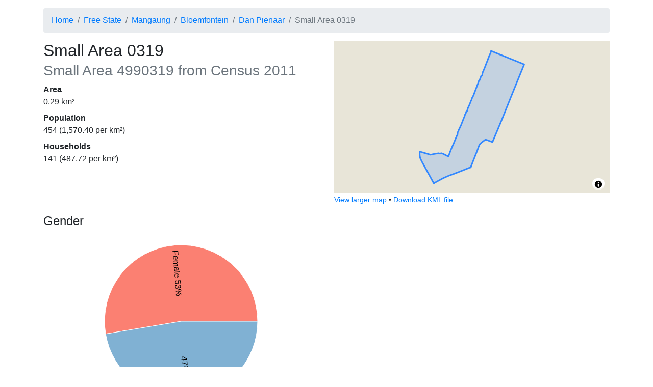

--- FILE ---
content_type: text/html; charset=utf-8
request_url: https://census2011.adrianfrith.com/place/4990319
body_size: 4874
content:
<!doctype html>
      <html lang="">
        <head>
            <meta http-equiv="X-UA-Compatible" content="IE=edge" />
            <meta charset="utf-8" />
            <title data-rh="true">Census 2011: Small Area: Small Area 0319</title>
            <meta name="viewport" content="width=device-width, initial-scale=1, shrink-to-fit=no">
            <link rel="stylesheet" href="/static/css/client.d65db607.css">
            <script src="/static/js/client.cfc44b00.js" defer></script>
        </head>
        <body>
            <div id="root"><div class="py-3 container"><nav aria-label="breadcrumb"><ol class="breadcrumb"><li class="breadcrumb-item"><a href="/">Home</a></li><li class="breadcrumb-item"><a href="/place/4">Free State</a></li><li class="breadcrumb-item"><a href="/place/499">Mangaung</a></li><li class="breadcrumb-item"><a href="/place/499023">Bloemfontein</a></li><li class="breadcrumb-item"><a href="/place/499023006">Dan Pienaar</a></li><li class="breadcrumb-item active" aria-current="page">Small Area 0319</li></ol></nav><div class="row"><div class="col-lg-6"><h2>Small Area 0319<br/><small class="text-muted">Small Area<!-- --> <!-- -->4990319<!-- --> from Census 2011</small></h2><dl><dt>Area</dt><dd>0.29<!-- --> km²</dd><dt>Population</dt><dd>454<!-- --> (<!-- -->1,570.40<!-- --> per km²)</dd><dt>Households</dt><dd>141<!-- --> (<!-- -->487.72<!-- --> per km²)</dd></dl></div><div class="col-lg-6"><div class="small-map" id="place-map" style="height:300px"></div><div><small><a href="/place/4990319/map">View larger map</a> •<!-- --> <a href="/place/4990319/kml">Download KML file</a></small></div></div></div><div class="mt-3 row"><div class="col-lg-6"><div class="pb-3"><h4>Gender</h4><div class="d-flex flex-column align-items-center"><div class="recharts-wrapper" style="position:relative;cursor:default;width:450px;height:350px"><svg cx="50%" cy="50%" class="recharts-surface" width="450" height="350" viewBox="0 0 450 350" version="1.1"><defs><clipPath id="recharts21820096-clip"><rect x="5" y="5" height="340" width="440"></rect></clipPath></defs><g class="recharts-layer recharts-pie"><g class="recharts-layer recharts-pie-sector"><path name="Female" cx="225" cy="175" stroke="#fff" fill="#fb8072" class="recharts-sector" d="M 375,175
    A 150,150,0,
    1,0,
    77.0638273625639,199.7969519374197
  L 225,175 Z"></path></g><g class="recharts-layer recharts-pie-sector"><path name="Male" cx="225" cy="175" stroke="#fff" fill="#80b1d3" class="recharts-sector" d="M 77.0638273625639,199.7969519374197
    A 150,150,0,
    0,0,
    375,175.00000000000003
  L 225,175 Z"></path></g><g class="recharts-layer recharts-pie-labels"><g class="recharts-layer"><text x="85" y="175" fill="black" text-anchor="start" dominant-baseline="central" transform="rotate(85.24229074889868, 225, 175)">Female 53%</text></g><g class="recharts-layer"><text x="365" y="175" fill="black" text-anchor="end" dominant-baseline="central" transform="rotate(-274.75770925110135, 225, 175)">47% Male</text></g></g></g></svg></div></div><div class="pb-2"><button aria-controls="collapse-text-Gender" aria-expanded="false" type="button" class="btn btn-secondary">Show table</button></div><div id="collapse-text-Gender" class="collapse"><table class="table"><thead><tr><th></th><th class="text-right">People</th><th class="text-right">Percentage</th></tr></thead><tbody><tr><td>Female</td><td class="text-right">239</td><td class="text-right">52.64%</td></tr><tr><td>Male</td><td class="text-right">215</td><td class="text-right">47.36%</td></tr></tbody></table></div></div><div class="pb-3"><h4>Age</h4><div class="d-flex flex-column align-items-center"><div class="recharts-wrapper" style="position:relative;cursor:default;width:450px;height:350px"><svg class="recharts-surface" width="450" height="350" viewBox="0 0 450 350" version="1.1"><defs><clipPath id="recharts21820098-clip"><rect x="5" y="5" height="280" width="440"></rect></clipPath></defs><g class="recharts-layer recharts-cartesian-axis recharts-xAxis xAxis"><line height="60" orientation="bottom" width="440" type="category" x="5" y="285" class="recharts-cartesian-axis-line" stroke="#666" fill="none" x1="5" y1="285" x2="445" y2="285"></line><g class="recharts-cartesian-axis-ticks"><g class="recharts-layer recharts-cartesian-axis-tick"><line height="60" orientation="bottom" width="440" type="category" x="5" y="285" class="recharts-cartesian-axis-tick-line" stroke="#666" fill="none" x1="17.22222222222222" y1="291" x2="17.22222222222222" y2="285"></line><g transform="translate(17.22222222222222,293)"><text x="0" y="0" dy="0" text-anchor="end" dominant-baseline="central" fill="#black" transform="rotate(-90)">0–4</text></g></g><g class="recharts-layer recharts-cartesian-axis-tick"><line height="60" orientation="bottom" width="440" type="category" x="5" y="285" class="recharts-cartesian-axis-tick-line" stroke="#666" fill="none" x1="41.666666666666664" y1="291" x2="41.666666666666664" y2="285"></line><g transform="translate(41.666666666666664,293)"><text x="0" y="0" dy="0" text-anchor="end" dominant-baseline="central" fill="#black" transform="rotate(-90)">5–9</text></g></g><g class="recharts-layer recharts-cartesian-axis-tick"><line height="60" orientation="bottom" width="440" type="category" x="5" y="285" class="recharts-cartesian-axis-tick-line" stroke="#666" fill="none" x1="66.11111111111111" y1="291" x2="66.11111111111111" y2="285"></line><g transform="translate(66.11111111111111,293)"><text x="0" y="0" dy="0" text-anchor="end" dominant-baseline="central" fill="#black" transform="rotate(-90)">10–14</text></g></g><g class="recharts-layer recharts-cartesian-axis-tick"><line height="60" orientation="bottom" width="440" type="category" x="5" y="285" class="recharts-cartesian-axis-tick-line" stroke="#666" fill="none" x1="90.55555555555554" y1="291" x2="90.55555555555554" y2="285"></line><g transform="translate(90.55555555555554,293)"><text x="0" y="0" dy="0" text-anchor="end" dominant-baseline="central" fill="#black" transform="rotate(-90)">15–19</text></g></g><g class="recharts-layer recharts-cartesian-axis-tick"><line height="60" orientation="bottom" width="440" type="category" x="5" y="285" class="recharts-cartesian-axis-tick-line" stroke="#666" fill="none" x1="115" y1="291" x2="115" y2="285"></line><g transform="translate(115,293)"><text x="0" y="0" dy="0" text-anchor="end" dominant-baseline="central" fill="#black" transform="rotate(-90)">20–24</text></g></g><g class="recharts-layer recharts-cartesian-axis-tick"><line height="60" orientation="bottom" width="440" type="category" x="5" y="285" class="recharts-cartesian-axis-tick-line" stroke="#666" fill="none" x1="139.44444444444443" y1="291" x2="139.44444444444443" y2="285"></line><g transform="translate(139.44444444444443,293)"><text x="0" y="0" dy="0" text-anchor="end" dominant-baseline="central" fill="#black" transform="rotate(-90)">25–29</text></g></g><g class="recharts-layer recharts-cartesian-axis-tick"><line height="60" orientation="bottom" width="440" type="category" x="5" y="285" class="recharts-cartesian-axis-tick-line" stroke="#666" fill="none" x1="163.88888888888889" y1="291" x2="163.88888888888889" y2="285"></line><g transform="translate(163.88888888888889,293)"><text x="0" y="0" dy="0" text-anchor="end" dominant-baseline="central" fill="#black" transform="rotate(-90)">30–34</text></g></g><g class="recharts-layer recharts-cartesian-axis-tick"><line height="60" orientation="bottom" width="440" type="category" x="5" y="285" class="recharts-cartesian-axis-tick-line" stroke="#666" fill="none" x1="188.33333333333331" y1="291" x2="188.33333333333331" y2="285"></line><g transform="translate(188.33333333333331,293)"><text x="0" y="0" dy="0" text-anchor="end" dominant-baseline="central" fill="#black" transform="rotate(-90)">35–39</text></g></g><g class="recharts-layer recharts-cartesian-axis-tick"><line height="60" orientation="bottom" width="440" type="category" x="5" y="285" class="recharts-cartesian-axis-tick-line" stroke="#666" fill="none" x1="212.77777777777777" y1="291" x2="212.77777777777777" y2="285"></line><g transform="translate(212.77777777777777,293)"><text x="0" y="0" dy="0" text-anchor="end" dominant-baseline="central" fill="#black" transform="rotate(-90)">40–44</text></g></g><g class="recharts-layer recharts-cartesian-axis-tick"><line height="60" orientation="bottom" width="440" type="category" x="5" y="285" class="recharts-cartesian-axis-tick-line" stroke="#666" fill="none" x1="237.22222222222223" y1="291" x2="237.22222222222223" y2="285"></line><g transform="translate(237.22222222222223,293)"><text x="0" y="0" dy="0" text-anchor="end" dominant-baseline="central" fill="#black" transform="rotate(-90)">45–49</text></g></g><g class="recharts-layer recharts-cartesian-axis-tick"><line height="60" orientation="bottom" width="440" type="category" x="5" y="285" class="recharts-cartesian-axis-tick-line" stroke="#666" fill="none" x1="261.66666666666663" y1="291" x2="261.66666666666663" y2="285"></line><g transform="translate(261.66666666666663,293)"><text x="0" y="0" dy="0" text-anchor="end" dominant-baseline="central" fill="#black" transform="rotate(-90)">50–54</text></g></g><g class="recharts-layer recharts-cartesian-axis-tick"><line height="60" orientation="bottom" width="440" type="category" x="5" y="285" class="recharts-cartesian-axis-tick-line" stroke="#666" fill="none" x1="286.1111111111111" y1="291" x2="286.1111111111111" y2="285"></line><g transform="translate(286.1111111111111,293)"><text x="0" y="0" dy="0" text-anchor="end" dominant-baseline="central" fill="#black" transform="rotate(-90)">55–59</text></g></g><g class="recharts-layer recharts-cartesian-axis-tick"><line height="60" orientation="bottom" width="440" type="category" x="5" y="285" class="recharts-cartesian-axis-tick-line" stroke="#666" fill="none" x1="310.55555555555554" y1="291" x2="310.55555555555554" y2="285"></line><g transform="translate(310.55555555555554,293)"><text x="0" y="0" dy="0" text-anchor="end" dominant-baseline="central" fill="#black" transform="rotate(-90)">60–64</text></g></g><g class="recharts-layer recharts-cartesian-axis-tick"><line height="60" orientation="bottom" width="440" type="category" x="5" y="285" class="recharts-cartesian-axis-tick-line" stroke="#666" fill="none" x1="335" y1="291" x2="335" y2="285"></line><g transform="translate(335,293)"><text x="0" y="0" dy="0" text-anchor="end" dominant-baseline="central" fill="#black" transform="rotate(-90)">65–69</text></g></g><g class="recharts-layer recharts-cartesian-axis-tick"><line height="60" orientation="bottom" width="440" type="category" x="5" y="285" class="recharts-cartesian-axis-tick-line" stroke="#666" fill="none" x1="359.4444444444444" y1="291" x2="359.4444444444444" y2="285"></line><g transform="translate(359.4444444444444,293)"><text x="0" y="0" dy="0" text-anchor="end" dominant-baseline="central" fill="#black" transform="rotate(-90)">70–74</text></g></g><g class="recharts-layer recharts-cartesian-axis-tick"><line height="60" orientation="bottom" width="440" type="category" x="5" y="285" class="recharts-cartesian-axis-tick-line" stroke="#666" fill="none" x1="383.88888888888886" y1="291" x2="383.88888888888886" y2="285"></line><g transform="translate(383.88888888888886,293)"><text x="0" y="0" dy="0" text-anchor="end" dominant-baseline="central" fill="#black" transform="rotate(-90)">75–79</text></g></g><g class="recharts-layer recharts-cartesian-axis-tick"><line height="60" orientation="bottom" width="440" type="category" x="5" y="285" class="recharts-cartesian-axis-tick-line" stroke="#666" fill="none" x1="408.3333333333333" y1="291" x2="408.3333333333333" y2="285"></line><g transform="translate(408.3333333333333,293)"><text x="0" y="0" dy="0" text-anchor="end" dominant-baseline="central" fill="#black" transform="rotate(-90)">80–84</text></g></g><g class="recharts-layer recharts-cartesian-axis-tick"><line height="60" orientation="bottom" width="440" type="category" x="5" y="285" class="recharts-cartesian-axis-tick-line" stroke="#666" fill="none" x1="432.77777777777777" y1="291" x2="432.77777777777777" y2="285"></line><g transform="translate(432.77777777777777,293)"><text x="0" y="0" dy="0" text-anchor="end" dominant-baseline="central" fill="#black" transform="rotate(-90)">85+</text></g></g></g></g><g class="recharts-layer recharts-bar"><g class="recharts-layer recharts-bar-rectangles"><g class="recharts-layer recharts-bar-rectangle"><path fill="#80b1d3" width="19" height="168" x="7.444444444444445" y="117" radius="0" class="recharts-rectangle" d="M 7.444444444444445,117 h 19 v 168 h -19 Z"></path></g><g class="recharts-layer recharts-bar-rectangle"><path fill="#80b1d3" width="19" height="107.33333333333334" x="31.888888888888886" y="177.66666666666666" radius="0" class="recharts-rectangle" d="M 31.888888888888886,177.66666666666666 h 19 v 107.33333333333334 h -19 Z"></path></g><g class="recharts-layer recharts-bar-rectangle"><path fill="#80b1d3" width="19" height="121.33333333333334" x="56.33333333333333" y="163.66666666666666" radius="0" class="recharts-rectangle" d="M 56.33333333333333,163.66666666666666 h 19 v 121.33333333333334 h -19 Z"></path></g><g class="recharts-layer recharts-bar-rectangle"><path fill="#80b1d3" width="19" height="177.33333333333331" x="80.77777777777777" y="107.66666666666669" radius="0" class="recharts-rectangle" d="M 80.77777777777777,107.66666666666669 h 19 v 177.33333333333331 h -19 Z"></path></g><g class="recharts-layer recharts-bar-rectangle"><path fill="#80b1d3" width="19" height="168" x="105.22222222222221" y="117" radius="0" class="recharts-rectangle" d="M 105.22222222222221,117 h 19 v 168 h -19 Z"></path></g><g class="recharts-layer recharts-bar-rectangle"><path fill="#80b1d3" width="19" height="79.33333333333334" x="129.66666666666666" y="205.66666666666666" radius="0" class="recharts-rectangle" d="M 129.66666666666666,205.66666666666666 h 19 v 79.33333333333334 h -19 Z"></path></g><g class="recharts-layer recharts-bar-rectangle"><path fill="#80b1d3" width="19" height="135.33333333333337" x="154.11111111111111" y="149.66666666666663" radius="0" class="recharts-rectangle" d="M 154.11111111111111,149.66666666666663 h 19 v 135.33333333333337 h -19 Z"></path></g><g class="recharts-layer recharts-bar-rectangle"><path fill="#80b1d3" width="19" height="168" x="178.55555555555554" y="117" radius="0" class="recharts-rectangle" d="M 178.55555555555554,117 h 19 v 168 h -19 Z"></path></g><g class="recharts-layer recharts-bar-rectangle"><path fill="#80b1d3" width="19" height="177.33333333333331" x="203" y="107.66666666666669" radius="0" class="recharts-rectangle" d="M 203,107.66666666666669 h 19 v 177.33333333333331 h -19 Z"></path></g><g class="recharts-layer recharts-bar-rectangle"><path fill="#80b1d3" width="19" height="233.33333333333334" x="227.44444444444446" y="51.66666666666666" radius="0" class="recharts-rectangle" d="M 227.44444444444446,51.66666666666666 h 19 v 233.33333333333334 h -19 Z"></path></g><g class="recharts-layer recharts-bar-rectangle"><path fill="#80b1d3" width="19" height="102.66666666666666" x="251.88888888888889" y="182.33333333333334" radius="0" class="recharts-rectangle" d="M 251.88888888888889,182.33333333333334 h 19 v 102.66666666666666 h -19 Z"></path></g><g class="recharts-layer recharts-bar-rectangle"><path fill="#80b1d3" width="19" height="182" x="276.3333333333333" y="103" radius="0" class="recharts-rectangle" d="M 276.3333333333333,103 h 19 v 182 h -19 Z"></path></g><g class="recharts-layer recharts-bar-rectangle"><path fill="#80b1d3" width="19" height="102.66666666666666" x="300.77777777777777" y="182.33333333333334" radius="0" class="recharts-rectangle" d="M 300.77777777777777,182.33333333333334 h 19 v 102.66666666666666 h -19 Z"></path></g><g class="recharts-layer recharts-bar-rectangle"><path fill="#80b1d3" width="19" height="56" x="325.22222222222223" y="229" radius="0" class="recharts-rectangle" d="M 325.22222222222223,229 h 19 v 56 h -19 Z"></path></g><g class="recharts-layer recharts-bar-rectangle"><path fill="#80b1d3" width="19" height="56" x="349.66666666666663" y="229" radius="0" class="recharts-rectangle" d="M 349.66666666666663,229 h 19 v 56 h -19 Z"></path></g><g class="recharts-layer recharts-bar-rectangle"><path fill="#80b1d3" width="19" height="32.66666666666666" x="374.1111111111111" y="252.33333333333334" radius="0" class="recharts-rectangle" d="M 374.1111111111111,252.33333333333334 h 19 v 32.66666666666666 h -19 Z"></path></g><g class="recharts-layer recharts-bar-rectangle"><path fill="#80b1d3" width="19" height="18.666666666666686" x="398.55555555555554" y="266.3333333333333" radius="0" class="recharts-rectangle" d="M 398.55555555555554,266.3333333333333 h 19 v 18.666666666666686 h -19 Z"></path></g><g class="recharts-layer recharts-bar-rectangle"><path fill="#80b1d3" width="19" height="9.333333333333314" x="423" y="275.6666666666667" radius="0" class="recharts-rectangle" d="M 423,275.6666666666667 h 19 v 9.333333333333314 h -19 Z"></path></g></g></g></svg></div></div><div class="pb-2"><button aria-controls="collapse-text-Age" aria-expanded="false" type="button" class="btn btn-secondary">Show table</button></div><div id="collapse-text-Age" class="collapse"><table class="table"><thead><tr><th></th><th class="text-right">People</th><th class="text-right">Percentage</th></tr></thead><tbody><tr><td>0–4</td><td class="text-right">36</td><td class="text-right">8.02%</td></tr><tr><td>5–9</td><td class="text-right">23</td><td class="text-right">5.12%</td></tr><tr><td>10–14</td><td class="text-right">26</td><td class="text-right">5.79%</td></tr><tr><td>15–19</td><td class="text-right">38</td><td class="text-right">8.46%</td></tr><tr><td>20–24</td><td class="text-right">36</td><td class="text-right">8.02%</td></tr><tr><td>25–29</td><td class="text-right">17</td><td class="text-right">3.79%</td></tr><tr><td>30–34</td><td class="text-right">29</td><td class="text-right">6.46%</td></tr><tr><td>35–39</td><td class="text-right">36</td><td class="text-right">8.02%</td></tr><tr><td>40–44</td><td class="text-right">38</td><td class="text-right">8.46%</td></tr><tr><td>45–49</td><td class="text-right">50</td><td class="text-right">11.14%</td></tr><tr><td>50–54</td><td class="text-right">22</td><td class="text-right">4.90%</td></tr><tr><td>55–59</td><td class="text-right">39</td><td class="text-right">8.69%</td></tr><tr><td>60–64</td><td class="text-right">22</td><td class="text-right">4.90%</td></tr><tr><td>65–69</td><td class="text-right">12</td><td class="text-right">2.67%</td></tr><tr><td>70–74</td><td class="text-right">12</td><td class="text-right">2.67%</td></tr><tr><td>75–79</td><td class="text-right">7</td><td class="text-right">1.56%</td></tr><tr><td>80–84</td><td class="text-right">4</td><td class="text-right">0.89%</td></tr><tr><td>85+</td><td class="text-right">2</td><td class="text-right">0.45%</td></tr></tbody></table></div></div><div class="pb-3"><h4>Population group</h4><div class="d-flex flex-column align-items-center"><div class="recharts-wrapper" style="position:relative;cursor:default;width:450px;height:350px"><svg cx="50%" cy="50%" class="recharts-surface" width="450" height="350" viewBox="0 0 450 350" version="1.1"><defs><clipPath id="recharts21820101-clip"><rect x="5" y="5" height="340" width="440"></rect></clipPath></defs><g class="recharts-layer recharts-pie"><g class="recharts-layer recharts-pie-sector"><path name="White" cx="225" cy="175" stroke="#fff" fill="#fb8072" class="recharts-sector" d="M 375,175
    A 150,150,0,
    1,0,
    296.0802993709498,307.0893297785107
  L 225,175 Z"></path></g><g class="recharts-layer recharts-pie-sector"><path name="Black African" cx="225" cy="175" stroke="#fff" fill="#8dd3c7" class="recharts-sector" d="M 296.0802993709498,307.0893297785107
    A 150,150,0,
    0,0,
    363.92619734366644,231.56422625324814
  L 225,175 Z"></path></g><g class="recharts-layer recharts-pie-sector"><path name="Coloured" cx="225" cy="175" stroke="#fff" fill="#ffffb3" class="recharts-sector" d="M 363.92619734366644,231.56422625324814
    A 150,150,0,
    0,0,
    373.27277728168036,197.6976544421932
  L 225,175 Z"></path></g><g class="recharts-layer recharts-pie-sector"><path name="Indian or Asian" cx="225" cy="175" stroke="#fff" fill="#bebada" class="recharts-sector" d="M 373.27277728168036,197.6976544421932
    A 150,150,0,
    0,0,
    374.94279544755045,179.14223289712604
  L 225,175 Z"></path></g><g class="recharts-layer recharts-pie-sector"><path name="Other" cx="225" cy="175" stroke="#fff" fill="#d9d9d9" class="recharts-sector" d="M 374.94279544755045,179.14223289712604
    A 150,150,0,
    0,0,
    375,175.00000000000017
  L 225,175 Z"></path></g><g class="recharts-layer recharts-pie-labels"><g class="recharts-layer"><text x="85" y="175" fill="black" text-anchor="start" dominant-baseline="central" transform="rotate(30.85714285714286, 225, 175)">White 83%</text></g><g class="recharts-layer"><text x="365" y="175" fill="black" text-anchor="end" dominant-baseline="central" transform="rotate(-318.065934065934, 225, 175)">11% Black African</text></g><g class="recharts-layer"><text x="365" y="175" fill="black" text-anchor="end" dominant-baseline="central" transform="rotate(-344.57142857142856, 225, 175)">4% Coloured</text></g><g class="recharts-layer"></g><g class="recharts-layer"></g></g></g></svg></div></div><div class="pb-2"><button aria-controls="collapse-text-Population group" aria-expanded="false" type="button" class="btn btn-secondary">Show table</button></div><div id="collapse-text-Population group" class="collapse"><table class="table"><thead><tr><th></th><th class="text-right">People</th><th class="text-right">Percentage</th></tr></thead><tbody><tr><td>White</td><td class="text-right">377</td><td class="text-right">82.86%</td></tr><tr><td>Black African</td><td class="text-right">50</td><td class="text-right">10.99%</td></tr><tr><td>Coloured</td><td class="text-right">17</td><td class="text-right">3.74%</td></tr><tr><td>Indian or Asian</td><td class="text-right">9</td><td class="text-right">1.98%</td></tr><tr><td>Other</td><td class="text-right">2</td><td class="text-right">0.44%</td></tr></tbody></table></div></div><div class="pb-3"><h4>First language</h4><div class="d-flex flex-column align-items-center"><div class="recharts-wrapper" style="position:relative;cursor:default;width:450px;height:350px"><svg cx="50%" cy="50%" class="recharts-surface" width="450" height="350" viewBox="0 0 450 350" version="1.1"><defs><clipPath id="recharts21820103-clip"><rect x="5" y="5" height="340" width="440"></rect></clipPath></defs><g class="recharts-layer recharts-pie"><g class="recharts-layer recharts-pie-sector"><path name="Afrikaans" cx="225" cy="175" stroke="#fff" fill="#8dd3c7" class="recharts-sector" d="M 375,175
    A 150,150,0,
    1,0,
    178.44962581427797,317.59404848439243
  L 225,175 Z"></path></g><g class="recharts-layer recharts-pie-sector"><path name="English" cx="225" cy="175" stroke="#fff" fill="#ffffb3" class="recharts-sector" d="M 178.44962581427797,317.59404848439243
    A 150,150,0,
    0,0,
    333.42949884967277,278.64865546261956
  L 225,175 Z"></path></g><g class="recharts-layer recharts-pie-sector"><path name="Sesotho" cx="225" cy="175" stroke="#fff" fill="#fb8072" class="recharts-sector" d="M 333.42949884967277,278.64865546261956
    A 150,150,0,
    0,0,
    366.76558106071616,224.0155080206003
  L 225,175 Z"></path></g><g class="recharts-layer recharts-pie-sector"><path name="Setswana" cx="225" cy="175" stroke="#fff" fill="#80b1d3" class="recharts-sector" d="M 366.76558106071616,224.0155080206003
    A 150,150,0,
    0,0,
    372.9270718278224,199.85118549378063
  L 225,175 Z"></path></g><g class="recharts-layer recharts-pie-sector"><path name="Other" cx="225" cy="175" stroke="#fff" fill="#d9d9d9" class="recharts-sector" d="M 372.9270718278224,199.85118549378063
    A 150,150,0,
    0,0,
    374.07751582831065,191.61006545621612
  L 225,175 Z"></path></g><g class="recharts-layer recharts-pie-sector"><path name="isiXhosa" cx="225" cy="175" stroke="#fff" fill="#ccebc5" class="recharts-sector" d="M 374.07751582831065,191.61006545621612
    A 150,150,0,
    0,0,
    374.769201397094,183.31783101996547
  L 225,175 Z"></path></g><g class="recharts-layer recharts-pie-sector"><path name="Sign language" cx="225" cy="175" stroke="#fff" fill="#d9d9d9" class="recharts-sector" d="M 374.769201397094,183.31783101996547
    A 150,150,0,
    0,0,
    374.87016121525966,181.23977381898416
  L 225,175 Z"></path></g><g class="recharts-layer recharts-pie-sector"><path name="Tshivenda" cx="225" cy="175" stroke="#fff" fill="#b3de69" class="recharts-sector" d="M 374.87016121525966,181.23977381898416
    A 150,150,0,
    0,0,
    374.94228924750365,179.1605162201284
  L 225,175 Z"></path></g><g class="recharts-layer recharts-pie-sector"><path name="isiNdebele" cx="225" cy="175" stroke="#fff" fill="#ffed6f" class="recharts-sector" d="M 374.94228924750365,179.1605162201284
    A 150,150,0,
    0,0,
    374.98557161794855,177.08045822770524
  L 225,175 Z"></path></g><g class="recharts-layer recharts-pie-sector"><path name="isiZulu" cx="225" cy="175" stroke="#fff" fill="#bc80bd" class="recharts-sector" d="M 374.98557161794855,177.08045822770524
    A 150,150,0,
    0,0,
    375,175.00000000000017
  L 225,175 Z"></path></g><g class="recharts-layer recharts-pie-sector"></g><g class="recharts-layer recharts-pie-sector"></g><g class="recharts-layer recharts-pie-sector"></g><g class="recharts-layer recharts-pie-labels"><g class="recharts-layer"><text x="85" y="175" fill="black" text-anchor="start" dominant-baseline="central" transform="rotate(54.03973509933775, 225, 175)">Afrikaans 70%</text></g><g class="recharts-layer"><text x="365" y="175" fill="black" text-anchor="end" dominant-baseline="central" transform="rotate(-284.10596026490066, 225, 175)">18% English</text></g><g class="recharts-layer"><text x="365" y="175" fill="black" text-anchor="end" dominant-baseline="central" transform="rotate(-328.6092715231788, 225, 175)">7% Sesotho</text></g><g class="recharts-layer"></g><g class="recharts-layer"></g><g class="recharts-layer"></g><g class="recharts-layer"></g><g class="recharts-layer"></g><g class="recharts-layer"></g><g class="recharts-layer"></g><g class="recharts-layer"></g><g class="recharts-layer"></g><g class="recharts-layer"></g></g></g></svg></div></div><div class="pb-2"><button aria-controls="collapse-text-First language" aria-expanded="false" type="button" class="btn btn-secondary">Show table</button></div><div id="collapse-text-First language" class="collapse"><table class="table"><thead><tr><th></th><th class="text-right">People</th><th class="text-right">Percentage</th></tr></thead><tbody><tr><td>Afrikaans</td><td class="text-right">317</td><td class="text-right">69.98%</td></tr><tr><td>English</td><td class="text-right">81</td><td class="text-right">17.88%</td></tr><tr><td>Sesotho</td><td class="text-right">31</td><td class="text-right">6.84%</td></tr><tr><td>Setswana</td><td class="text-right">12</td><td class="text-right">2.65%</td></tr><tr><td>Other</td><td class="text-right">4</td><td class="text-right">0.88%</td></tr><tr><td>isiXhosa</td><td class="text-right">4</td><td class="text-right">0.88%</td></tr><tr><td>Sign language</td><td class="text-right">1</td><td class="text-right">0.22%</td></tr><tr><td>Tshivenda</td><td class="text-right">1</td><td class="text-right">0.22%</td></tr><tr><td>isiNdebele</td><td class="text-right">1</td><td class="text-right">0.22%</td></tr><tr><td>isiZulu</td><td class="text-right">1</td><td class="text-right">0.22%</td></tr></tbody></table></div></div></div></div><footer id="footer" class="mt-4">This site is developed by <a href="https://adrian.frith.dev/">Adrian Frith</a>. This site is not affiliated with <a href="http://www.statssa.gov.za/">Statistics South Africa</a>, nor is it affiliated with my employer. Statistics South Africa is the source of the basic data, while the information displayed results from my own processing of the census data. Population statistics were obtained from the Census 2011 Community Profile Databases, and geographical areas were calculated from the Census 2011 GIS DVD.</footer></div></div>
            <script nonce="undefined">
              window.__APOLLO_STATE__ = {"PlaceType:sa":{"__typename":"PlaceType","name":"sa","descrip":"Small Area"},"PlaceType:province":{"__typename":"PlaceType","name":"province","descrip":"Province"},"Place:4":{"__typename":"Place","code":"4","name":"Free State","type":{"__ref":"PlaceType:province"}},"PlaceType:metro":{"__typename":"PlaceType","name":"metro","descrip":"Metropolitan Municipality"},"Place:499":{"__typename":"Place","code":"499","name":"Mangaung","type":{"__ref":"PlaceType:metro"}},"PlaceType:mainplace":{"__typename":"PlaceType","name":"mainplace","descrip":"Main Place"},"Place:499023":{"__typename":"Place","code":"499023","name":"Bloemfontein","type":{"__ref":"PlaceType:mainplace"}},"PlaceType:subplace":{"__typename":"PlaceType","name":"subplace","descrip":"Sub Place"},"Place:499023006":{"__typename":"Place","code":"499023006","name":"Dan Pienaar","type":{"__ref":"PlaceType:subplace"}},"Variable:1":{"__typename":"Variable","id":"1","name":"Gender"},"Variable:2":{"__typename":"Variable","id":"2","name":"Population group"},"Variable:3":{"__typename":"Variable","id":"3","name":"First language"},"Variable:5":{"__typename":"Variable","id":"5","name":"Age"},"Place:4990319":{"__typename":"Place","code":"4990319","name":"Small Area 0319","type":{"__ref":"PlaceType:sa"},"fullParents":[{"__ref":"Place:4"},{"__ref":"Place:499"},{"__ref":"Place:499023"},{"__ref":"Place:499023006"}],"children":[],"population":454,"households":141,"area":0.28909805078032697,"variables":[{"__typename":"PlaceVariable","variable":{"__ref":"Variable:1"},"values":[{"__typename":"LabelValue","label":"Female","value":239},{"__typename":"LabelValue","label":"Male","value":215}]},{"__typename":"PlaceVariable","variable":{"__ref":"Variable:2"},"values":[{"__typename":"LabelValue","label":"Other","value":2},{"__typename":"LabelValue","label":"White","value":377},{"__typename":"LabelValue","label":"Indian or Asian","value":9},{"__typename":"LabelValue","label":"Coloured","value":17},{"__typename":"LabelValue","label":"Black African","value":50}]},{"__typename":"PlaceVariable","variable":{"__ref":"Variable:3"},"values":[{"__typename":"LabelValue","label":"Afrikaans","value":317},{"__typename":"LabelValue","label":"English","value":81},{"__typename":"LabelValue","label":"Sepedi","value":0},{"__typename":"LabelValue","label":"Sesotho","value":31},{"__typename":"LabelValue","label":"Setswana","value":12},{"__typename":"LabelValue","label":"Sign language","value":1},{"__typename":"LabelValue","label":"SiSwati","value":0},{"__typename":"LabelValue","label":"Tshivenda","value":1},{"__typename":"LabelValue","label":"Xitsonga","value":0},{"__typename":"LabelValue","label":"Other","value":4},{"__typename":"LabelValue","label":"Not applicable","value":0},{"__typename":"LabelValue","label":"isiZulu","value":1},{"__typename":"LabelValue","label":"isiNdebele","value":1},{"__typename":"LabelValue","label":"isiXhosa","value":4}]},{"__typename":"PlaceVariable","variable":{"__ref":"Variable:5"},"values":[{"__typename":"LabelValue","label":"0","value":1},{"__typename":"LabelValue","label":"1","value":10},{"__typename":"LabelValue","label":"2","value":8},{"__typename":"LabelValue","label":"3","value":6},{"__typename":"LabelValue","label":"4","value":11},{"__typename":"LabelValue","label":"5","value":8},{"__typename":"LabelValue","label":"6","value":3},{"__typename":"LabelValue","label":"7","value":4},{"__typename":"LabelValue","label":"8","value":5},{"__typename":"LabelValue","label":"9","value":3},{"__typename":"LabelValue","label":"10","value":4},{"__typename":"LabelValue","label":"11","value":9},{"__typename":"LabelValue","label":"12","value":6},{"__typename":"LabelValue","label":"13","value":2},{"__typename":"LabelValue","label":"14","value":5},{"__typename":"LabelValue","label":"15","value":5},{"__typename":"LabelValue","label":"16","value":12},{"__typename":"LabelValue","label":"17","value":9},{"__typename":"LabelValue","label":"18","value":4},{"__typename":"LabelValue","label":"19","value":8},{"__typename":"LabelValue","label":"20","value":7},{"__typename":"LabelValue","label":"21","value":15},{"__typename":"LabelValue","label":"22","value":6},{"__typename":"LabelValue","label":"23","value":3},{"__typename":"LabelValue","label":"24","value":5},{"__typename":"LabelValue","label":"25","value":2},{"__typename":"LabelValue","label":"26","value":5},{"__typename":"LabelValue","label":"27","value":1},{"__typename":"LabelValue","label":"28","value":7},{"__typename":"LabelValue","label":"29","value":2},{"__typename":"LabelValue","label":"30","value":3},{"__typename":"LabelValue","label":"31","value":5},{"__typename":"LabelValue","label":"32","value":7},{"__typename":"LabelValue","label":"33","value":8},{"__typename":"LabelValue","label":"34","value":6},{"__typename":"LabelValue","label":"35","value":8},{"__typename":"LabelValue","label":"36","value":10},{"__typename":"LabelValue","label":"37","value":6},{"__typename":"LabelValue","label":"38","value":9},{"__typename":"LabelValue","label":"39","value":3},{"__typename":"LabelValue","label":"40","value":10},{"__typename":"LabelValue","label":"41","value":3},{"__typename":"LabelValue","label":"42","value":14},{"__typename":"LabelValue","label":"43","value":8},{"__typename":"LabelValue","label":"44","value":3},{"__typename":"LabelValue","label":"45","value":4},{"__typename":"LabelValue","label":"46","value":10},{"__typename":"LabelValue","label":"47","value":8},{"__typename":"LabelValue","label":"48","value":14},{"__typename":"LabelValue","label":"49","value":14},{"__typename":"LabelValue","label":"50","value":3},{"__typename":"LabelValue","label":"51","value":8},{"__typename":"LabelValue","label":"52","value":4},{"__typename":"LabelValue","label":"53","value":3},{"__typename":"LabelValue","label":"54","value":4},{"__typename":"LabelValue","label":"55","value":12},{"__typename":"LabelValue","label":"56","value":5},{"__typename":"LabelValue","label":"57","value":5},{"__typename":"LabelValue","label":"58","value":8},{"__typename":"LabelValue","label":"59","value":9},{"__typename":"LabelValue","label":"60","value":9},{"__typename":"LabelValue","label":"61","value":7},{"__typename":"LabelValue","label":"62","value":1},{"__typename":"LabelValue","label":"63","value":3},{"__typename":"LabelValue","label":"64","value":2},{"__typename":"LabelValue","label":"65","value":3},{"__typename":"LabelValue","label":"66","value":5},{"__typename":"LabelValue","label":"67","value":3},{"__typename":"LabelValue","label":"68","value":0},{"__typename":"LabelValue","label":"69","value":1},{"__typename":"LabelValue","label":"70","value":0},{"__typename":"LabelValue","label":"71","value":3},{"__typename":"LabelValue","label":"72","value":2},{"__typename":"LabelValue","label":"73","value":4},{"__typename":"LabelValue","label":"74","value":3},{"__typename":"LabelValue","label":"75","value":3},{"__typename":"LabelValue","label":"76","value":2},{"__typename":"LabelValue","label":"77","value":0},{"__typename":"LabelValue","label":"78","value":1},{"__typename":"LabelValue","label":"79","value":1},{"__typename":"LabelValue","label":"80","value":1},{"__typename":"LabelValue","label":"81","value":1},{"__typename":"LabelValue","label":"82","value":0},{"__typename":"LabelValue","label":"83","value":1},{"__typename":"LabelValue","label":"84","value":1},{"__typename":"LabelValue","label":"85","value":1},{"__typename":"LabelValue","label":"86","value":0},{"__typename":"LabelValue","label":"87","value":0},{"__typename":"LabelValue","label":"88","value":0},{"__typename":"LabelValue","label":"89","value":0},{"__typename":"LabelValue","label":"90","value":0},{"__typename":"LabelValue","label":"91","value":0},{"__typename":"LabelValue","label":"92","value":0},{"__typename":"LabelValue","label":"93","value":1},{"__typename":"LabelValue","label":"94","value":0},{"__typename":"LabelValue","label":"95","value":0},{"__typename":"LabelValue","label":"96","value":0},{"__typename":"LabelValue","label":"97","value":0},{"__typename":"LabelValue","label":"98","value":0},{"__typename":"LabelValue","label":"99","value":0},{"__typename":"LabelValue","label":"100","value":0},{"__typename":"LabelValue","label":"101","value":0},{"__typename":"LabelValue","label":"102","value":0},{"__typename":"LabelValue","label":"103","value":0},{"__typename":"LabelValue","label":"104","value":0},{"__typename":"LabelValue","label":"105","value":0},{"__typename":"LabelValue","label":"106","value":0},{"__typename":"LabelValue","label":"107","value":0},{"__typename":"LabelValue","label":"108","value":0},{"__typename":"LabelValue","label":"109","value":0},{"__typename":"LabelValue","label":"110","value":0},{"__typename":"LabelValue","label":"111","value":0},{"__typename":"LabelValue","label":"112","value":0},{"__typename":"LabelValue","label":"113","value":0},{"__typename":"LabelValue","label":"114","value":0},{"__typename":"LabelValue","label":"115","value":0},{"__typename":"LabelValue","label":"116","value":0},{"__typename":"LabelValue","label":"117","value":0},{"__typename":"LabelValue","label":"118","value":0},{"__typename":"LabelValue","label":"119","value":0},{"__typename":"LabelValue","label":"120","value":0}]}],"bbox":[26.20574172000005,-29.080226393999908,26.21428411900007,-29.070750155999917]},"ROOT_QUERY":{"__typename":"Query","place({\"code\":\"4990319\"})":{"__ref":"Place:4990319"}}}
            </script>
        </body>
      </html>